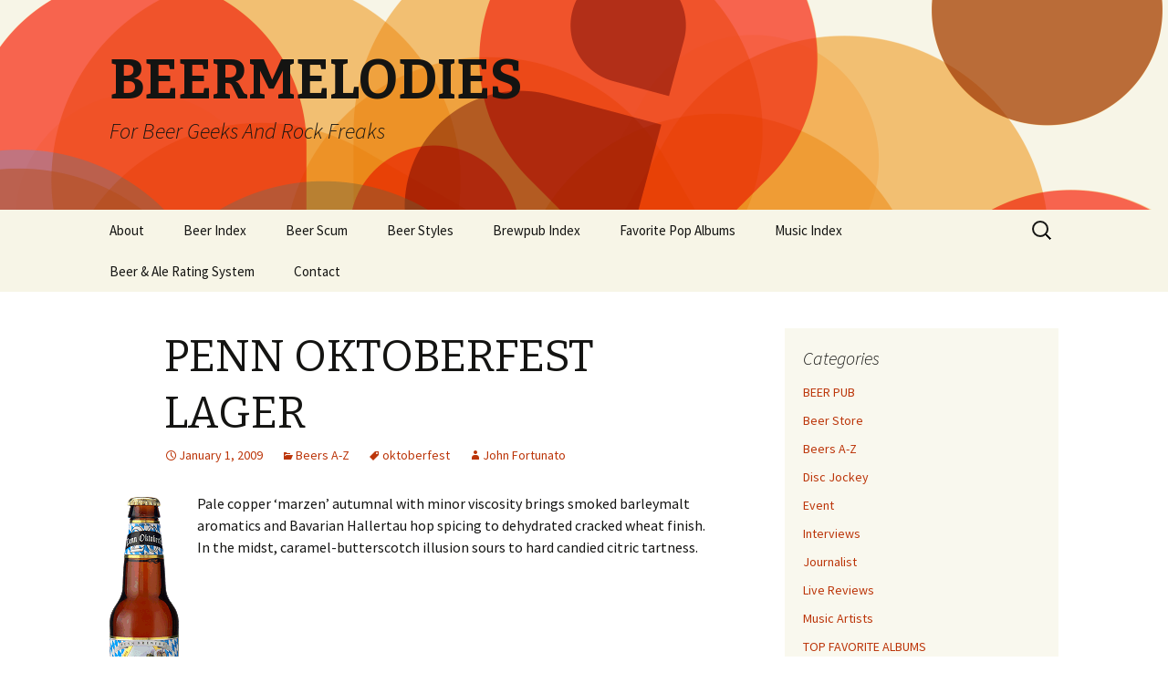

--- FILE ---
content_type: text/html; charset=UTF-8
request_url: http://www.beermelodies.com/penn-oktoberfest-lager/
body_size: 10107
content:
<!DOCTYPE html>
<!--[if IE 7]>
<html class="ie ie7" dir="ltr" lang="en-US" prefix="og: https://ogp.me/ns#">
<![endif]-->
<!--[if IE 8]>
<html class="ie ie8" dir="ltr" lang="en-US" prefix="og: https://ogp.me/ns#">
<![endif]-->
<!--[if !(IE 7) | !(IE 8)  ]><!-->
<html dir="ltr" lang="en-US" prefix="og: https://ogp.me/ns#">
<!--<![endif]-->
<head>
	<meta charset="UTF-8">
	<meta name="viewport" content="width=device-width">
	
	<link rel="profile" href="http://gmpg.org/xfn/11">
	<link rel="pingback" href="http://www.beermelodies.com/xmlrpc.php">
	<!--[if lt IE 9]>
	<script src="http://www.beermelodies.com/wp-content/themes/twentythirteen/js/html5.js"></script>
	<![endif]-->
		<style>img:is([sizes="auto" i], [sizes^="auto," i]) { contain-intrinsic-size: 3000px 1500px }</style>
	
		<!-- All in One SEO 4.8.2 - aioseo.com -->
		<title>PENN OKTOBERFEST LAGER - BEERMELODIES</title>
	<meta name="description" content="Pale copper &#039;marzen&#039; autumnal with minor viscosity brings smoked barleymalt aromatics and Bavarian Hallertau hop spicing to dehydrated cracked wheat finish. In the midst, caramel-butterscotch illusion sours to hard candied citric tartness." />
	<meta name="robots" content="max-image-preview:large" />
	<meta name="author" content="John Fortunato"/>
	<link rel="canonical" href="https://www.beermelodies.com/penn-oktoberfest-lager/" />
	<meta name="generator" content="All in One SEO (AIOSEO) 4.8.2" />
		<meta property="og:locale" content="en_US" />
		<meta property="og:site_name" content="BEERMELODIES - For Beer Geeks And Rock Freaks" />
		<meta property="og:type" content="article" />
		<meta property="og:title" content="PENN OKTOBERFEST LAGER - BEERMELODIES" />
		<meta property="og:description" content="Pale copper &#039;marzen&#039; autumnal with minor viscosity brings smoked barleymalt aromatics and Bavarian Hallertau hop spicing to dehydrated cracked wheat finish. In the midst, caramel-butterscotch illusion sours to hard candied citric tartness." />
		<meta property="og:url" content="https://www.beermelodies.com/penn-oktoberfest-lager/" />
		<meta property="article:published_time" content="2009-01-01T10:00:00+00:00" />
		<meta property="article:modified_time" content="2010-08-09T14:27:52+00:00" />
		<meta name="twitter:card" content="summary_large_image" />
		<meta name="twitter:title" content="PENN OKTOBERFEST LAGER - BEERMELODIES" />
		<meta name="twitter:description" content="Pale copper &#039;marzen&#039; autumnal with minor viscosity brings smoked barleymalt aromatics and Bavarian Hallertau hop spicing to dehydrated cracked wheat finish. In the midst, caramel-butterscotch illusion sours to hard candied citric tartness." />
		<script type="application/ld+json" class="aioseo-schema">
			{"@context":"https:\/\/schema.org","@graph":[{"@type":"BlogPosting","@id":"https:\/\/www.beermelodies.com\/penn-oktoberfest-lager\/#blogposting","name":"PENN OKTOBERFEST LAGER - BEERMELODIES","headline":"PENN OKTOBERFEST LAGER","author":{"@id":"https:\/\/www.beermelodies.com\/author\/johnfortunato\/#author"},"publisher":{"@id":"https:\/\/www.beermelodies.com\/#organization"},"image":{"@type":"ImageObject","url":"https:\/\/www.beermelodies.com\/wp-content\/uploads\/2009\/01\/PENN-OKTOBERFEST.gif","@id":"https:\/\/www.beermelodies.com\/penn-oktoberfest-lager\/#articleImage","width":76,"height":300},"datePublished":"2009-01-01T10:00:00-05:00","dateModified":"2010-08-09T10:27:52-04:00","inLanguage":"en-US","mainEntityOfPage":{"@id":"https:\/\/www.beermelodies.com\/penn-oktoberfest-lager\/#webpage"},"isPartOf":{"@id":"https:\/\/www.beermelodies.com\/penn-oktoberfest-lager\/#webpage"},"articleSection":"Beers A-Z, oktoberfest"},{"@type":"BreadcrumbList","@id":"https:\/\/www.beermelodies.com\/penn-oktoberfest-lager\/#breadcrumblist","itemListElement":[{"@type":"ListItem","@id":"https:\/\/www.beermelodies.com\/#listItem","position":1,"name":"Home","item":"https:\/\/www.beermelodies.com\/","nextItem":{"@type":"ListItem","@id":"https:\/\/www.beermelodies.com\/penn-oktoberfest-lager\/#listItem","name":"PENN OKTOBERFEST LAGER"}},{"@type":"ListItem","@id":"https:\/\/www.beermelodies.com\/penn-oktoberfest-lager\/#listItem","position":2,"name":"PENN OKTOBERFEST LAGER","previousItem":{"@type":"ListItem","@id":"https:\/\/www.beermelodies.com\/#listItem","name":"Home"}}]},{"@type":"Organization","@id":"https:\/\/www.beermelodies.com\/#organization","name":"BEERMELODIES","description":"For Beer Geeks And Rock Freaks","url":"https:\/\/www.beermelodies.com\/"},{"@type":"Person","@id":"https:\/\/www.beermelodies.com\/author\/johnfortunato\/#author","url":"https:\/\/www.beermelodies.com\/author\/johnfortunato\/","name":"John Fortunato","image":{"@type":"ImageObject","@id":"https:\/\/www.beermelodies.com\/penn-oktoberfest-lager\/#authorImage","url":"https:\/\/secure.gravatar.com\/avatar\/9697ceac47249bec01347b2ae91f6c2973ced740b2bbf472843069b3239e745d?s=96&d=mm&r=g","width":96,"height":96,"caption":"John Fortunato"}},{"@type":"WebPage","@id":"https:\/\/www.beermelodies.com\/penn-oktoberfest-lager\/#webpage","url":"https:\/\/www.beermelodies.com\/penn-oktoberfest-lager\/","name":"PENN OKTOBERFEST LAGER - BEERMELODIES","description":"Pale copper 'marzen' autumnal with minor viscosity brings smoked barleymalt aromatics and Bavarian Hallertau hop spicing to dehydrated cracked wheat finish. In the midst, caramel-butterscotch illusion sours to hard candied citric tartness.","inLanguage":"en-US","isPartOf":{"@id":"https:\/\/www.beermelodies.com\/#website"},"breadcrumb":{"@id":"https:\/\/www.beermelodies.com\/penn-oktoberfest-lager\/#breadcrumblist"},"author":{"@id":"https:\/\/www.beermelodies.com\/author\/johnfortunato\/#author"},"creator":{"@id":"https:\/\/www.beermelodies.com\/author\/johnfortunato\/#author"},"datePublished":"2009-01-01T10:00:00-05:00","dateModified":"2010-08-09T10:27:52-04:00"},{"@type":"WebSite","@id":"https:\/\/www.beermelodies.com\/#website","url":"https:\/\/www.beermelodies.com\/","name":"BEERMELODIES","description":"For Beer Geeks And Rock Freaks","inLanguage":"en-US","publisher":{"@id":"https:\/\/www.beermelodies.com\/#organization"}}]}
		</script>
		<!-- All in One SEO -->

<link rel='dns-prefetch' href='//fonts.googleapis.com' />
<link rel="alternate" type="application/rss+xml" title="BEERMELODIES &raquo; Feed" href="https://www.beermelodies.com/feed/" />
<link rel="alternate" type="application/rss+xml" title="BEERMELODIES &raquo; Comments Feed" href="https://www.beermelodies.com/comments/feed/" />
<link rel="alternate" type="application/rss+xml" title="BEERMELODIES &raquo; PENN OKTOBERFEST LAGER Comments Feed" href="https://www.beermelodies.com/penn-oktoberfest-lager/feed/" />
<script type="text/javascript">
/* <![CDATA[ */
window._wpemojiSettings = {"baseUrl":"https:\/\/s.w.org\/images\/core\/emoji\/16.0.1\/72x72\/","ext":".png","svgUrl":"https:\/\/s.w.org\/images\/core\/emoji\/16.0.1\/svg\/","svgExt":".svg","source":{"concatemoji":"http:\/\/www.beermelodies.com\/wp-includes\/js\/wp-emoji-release.min.js?ver=6.8.2"}};
/*! This file is auto-generated */
!function(s,n){var o,i,e;function c(e){try{var t={supportTests:e,timestamp:(new Date).valueOf()};sessionStorage.setItem(o,JSON.stringify(t))}catch(e){}}function p(e,t,n){e.clearRect(0,0,e.canvas.width,e.canvas.height),e.fillText(t,0,0);var t=new Uint32Array(e.getImageData(0,0,e.canvas.width,e.canvas.height).data),a=(e.clearRect(0,0,e.canvas.width,e.canvas.height),e.fillText(n,0,0),new Uint32Array(e.getImageData(0,0,e.canvas.width,e.canvas.height).data));return t.every(function(e,t){return e===a[t]})}function u(e,t){e.clearRect(0,0,e.canvas.width,e.canvas.height),e.fillText(t,0,0);for(var n=e.getImageData(16,16,1,1),a=0;a<n.data.length;a++)if(0!==n.data[a])return!1;return!0}function f(e,t,n,a){switch(t){case"flag":return n(e,"\ud83c\udff3\ufe0f\u200d\u26a7\ufe0f","\ud83c\udff3\ufe0f\u200b\u26a7\ufe0f")?!1:!n(e,"\ud83c\udde8\ud83c\uddf6","\ud83c\udde8\u200b\ud83c\uddf6")&&!n(e,"\ud83c\udff4\udb40\udc67\udb40\udc62\udb40\udc65\udb40\udc6e\udb40\udc67\udb40\udc7f","\ud83c\udff4\u200b\udb40\udc67\u200b\udb40\udc62\u200b\udb40\udc65\u200b\udb40\udc6e\u200b\udb40\udc67\u200b\udb40\udc7f");case"emoji":return!a(e,"\ud83e\udedf")}return!1}function g(e,t,n,a){var r="undefined"!=typeof WorkerGlobalScope&&self instanceof WorkerGlobalScope?new OffscreenCanvas(300,150):s.createElement("canvas"),o=r.getContext("2d",{willReadFrequently:!0}),i=(o.textBaseline="top",o.font="600 32px Arial",{});return e.forEach(function(e){i[e]=t(o,e,n,a)}),i}function t(e){var t=s.createElement("script");t.src=e,t.defer=!0,s.head.appendChild(t)}"undefined"!=typeof Promise&&(o="wpEmojiSettingsSupports",i=["flag","emoji"],n.supports={everything:!0,everythingExceptFlag:!0},e=new Promise(function(e){s.addEventListener("DOMContentLoaded",e,{once:!0})}),new Promise(function(t){var n=function(){try{var e=JSON.parse(sessionStorage.getItem(o));if("object"==typeof e&&"number"==typeof e.timestamp&&(new Date).valueOf()<e.timestamp+604800&&"object"==typeof e.supportTests)return e.supportTests}catch(e){}return null}();if(!n){if("undefined"!=typeof Worker&&"undefined"!=typeof OffscreenCanvas&&"undefined"!=typeof URL&&URL.createObjectURL&&"undefined"!=typeof Blob)try{var e="postMessage("+g.toString()+"("+[JSON.stringify(i),f.toString(),p.toString(),u.toString()].join(",")+"));",a=new Blob([e],{type:"text/javascript"}),r=new Worker(URL.createObjectURL(a),{name:"wpTestEmojiSupports"});return void(r.onmessage=function(e){c(n=e.data),r.terminate(),t(n)})}catch(e){}c(n=g(i,f,p,u))}t(n)}).then(function(e){for(var t in e)n.supports[t]=e[t],n.supports.everything=n.supports.everything&&n.supports[t],"flag"!==t&&(n.supports.everythingExceptFlag=n.supports.everythingExceptFlag&&n.supports[t]);n.supports.everythingExceptFlag=n.supports.everythingExceptFlag&&!n.supports.flag,n.DOMReady=!1,n.readyCallback=function(){n.DOMReady=!0}}).then(function(){return e}).then(function(){var e;n.supports.everything||(n.readyCallback(),(e=n.source||{}).concatemoji?t(e.concatemoji):e.wpemoji&&e.twemoji&&(t(e.twemoji),t(e.wpemoji)))}))}((window,document),window._wpemojiSettings);
/* ]]> */
</script>
<style id='wp-emoji-styles-inline-css' type='text/css'>

	img.wp-smiley, img.emoji {
		display: inline !important;
		border: none !important;
		box-shadow: none !important;
		height: 1em !important;
		width: 1em !important;
		margin: 0 0.07em !important;
		vertical-align: -0.1em !important;
		background: none !important;
		padding: 0 !important;
	}
</style>
<link rel='stylesheet' id='wp-block-library-css' href='http://www.beermelodies.com/wp-includes/css/dist/block-library/style.min.css?ver=6.8.2' type='text/css' media='all' />
<style id='classic-theme-styles-inline-css' type='text/css'>
/*! This file is auto-generated */
.wp-block-button__link{color:#fff;background-color:#32373c;border-radius:9999px;box-shadow:none;text-decoration:none;padding:calc(.667em + 2px) calc(1.333em + 2px);font-size:1.125em}.wp-block-file__button{background:#32373c;color:#fff;text-decoration:none}
</style>
<style id='global-styles-inline-css' type='text/css'>
:root{--wp--preset--aspect-ratio--square: 1;--wp--preset--aspect-ratio--4-3: 4/3;--wp--preset--aspect-ratio--3-4: 3/4;--wp--preset--aspect-ratio--3-2: 3/2;--wp--preset--aspect-ratio--2-3: 2/3;--wp--preset--aspect-ratio--16-9: 16/9;--wp--preset--aspect-ratio--9-16: 9/16;--wp--preset--color--black: #000000;--wp--preset--color--cyan-bluish-gray: #abb8c3;--wp--preset--color--white: #ffffff;--wp--preset--color--pale-pink: #f78da7;--wp--preset--color--vivid-red: #cf2e2e;--wp--preset--color--luminous-vivid-orange: #ff6900;--wp--preset--color--luminous-vivid-amber: #fcb900;--wp--preset--color--light-green-cyan: #7bdcb5;--wp--preset--color--vivid-green-cyan: #00d084;--wp--preset--color--pale-cyan-blue: #8ed1fc;--wp--preset--color--vivid-cyan-blue: #0693e3;--wp--preset--color--vivid-purple: #9b51e0;--wp--preset--gradient--vivid-cyan-blue-to-vivid-purple: linear-gradient(135deg,rgba(6,147,227,1) 0%,rgb(155,81,224) 100%);--wp--preset--gradient--light-green-cyan-to-vivid-green-cyan: linear-gradient(135deg,rgb(122,220,180) 0%,rgb(0,208,130) 100%);--wp--preset--gradient--luminous-vivid-amber-to-luminous-vivid-orange: linear-gradient(135deg,rgba(252,185,0,1) 0%,rgba(255,105,0,1) 100%);--wp--preset--gradient--luminous-vivid-orange-to-vivid-red: linear-gradient(135deg,rgba(255,105,0,1) 0%,rgb(207,46,46) 100%);--wp--preset--gradient--very-light-gray-to-cyan-bluish-gray: linear-gradient(135deg,rgb(238,238,238) 0%,rgb(169,184,195) 100%);--wp--preset--gradient--cool-to-warm-spectrum: linear-gradient(135deg,rgb(74,234,220) 0%,rgb(151,120,209) 20%,rgb(207,42,186) 40%,rgb(238,44,130) 60%,rgb(251,105,98) 80%,rgb(254,248,76) 100%);--wp--preset--gradient--blush-light-purple: linear-gradient(135deg,rgb(255,206,236) 0%,rgb(152,150,240) 100%);--wp--preset--gradient--blush-bordeaux: linear-gradient(135deg,rgb(254,205,165) 0%,rgb(254,45,45) 50%,rgb(107,0,62) 100%);--wp--preset--gradient--luminous-dusk: linear-gradient(135deg,rgb(255,203,112) 0%,rgb(199,81,192) 50%,rgb(65,88,208) 100%);--wp--preset--gradient--pale-ocean: linear-gradient(135deg,rgb(255,245,203) 0%,rgb(182,227,212) 50%,rgb(51,167,181) 100%);--wp--preset--gradient--electric-grass: linear-gradient(135deg,rgb(202,248,128) 0%,rgb(113,206,126) 100%);--wp--preset--gradient--midnight: linear-gradient(135deg,rgb(2,3,129) 0%,rgb(40,116,252) 100%);--wp--preset--font-size--small: 13px;--wp--preset--font-size--medium: 20px;--wp--preset--font-size--large: 36px;--wp--preset--font-size--x-large: 42px;--wp--preset--spacing--20: 0.44rem;--wp--preset--spacing--30: 0.67rem;--wp--preset--spacing--40: 1rem;--wp--preset--spacing--50: 1.5rem;--wp--preset--spacing--60: 2.25rem;--wp--preset--spacing--70: 3.38rem;--wp--preset--spacing--80: 5.06rem;--wp--preset--shadow--natural: 6px 6px 9px rgba(0, 0, 0, 0.2);--wp--preset--shadow--deep: 12px 12px 50px rgba(0, 0, 0, 0.4);--wp--preset--shadow--sharp: 6px 6px 0px rgba(0, 0, 0, 0.2);--wp--preset--shadow--outlined: 6px 6px 0px -3px rgba(255, 255, 255, 1), 6px 6px rgba(0, 0, 0, 1);--wp--preset--shadow--crisp: 6px 6px 0px rgba(0, 0, 0, 1);}:where(.is-layout-flex){gap: 0.5em;}:where(.is-layout-grid){gap: 0.5em;}body .is-layout-flex{display: flex;}.is-layout-flex{flex-wrap: wrap;align-items: center;}.is-layout-flex > :is(*, div){margin: 0;}body .is-layout-grid{display: grid;}.is-layout-grid > :is(*, div){margin: 0;}:where(.wp-block-columns.is-layout-flex){gap: 2em;}:where(.wp-block-columns.is-layout-grid){gap: 2em;}:where(.wp-block-post-template.is-layout-flex){gap: 1.25em;}:where(.wp-block-post-template.is-layout-grid){gap: 1.25em;}.has-black-color{color: var(--wp--preset--color--black) !important;}.has-cyan-bluish-gray-color{color: var(--wp--preset--color--cyan-bluish-gray) !important;}.has-white-color{color: var(--wp--preset--color--white) !important;}.has-pale-pink-color{color: var(--wp--preset--color--pale-pink) !important;}.has-vivid-red-color{color: var(--wp--preset--color--vivid-red) !important;}.has-luminous-vivid-orange-color{color: var(--wp--preset--color--luminous-vivid-orange) !important;}.has-luminous-vivid-amber-color{color: var(--wp--preset--color--luminous-vivid-amber) !important;}.has-light-green-cyan-color{color: var(--wp--preset--color--light-green-cyan) !important;}.has-vivid-green-cyan-color{color: var(--wp--preset--color--vivid-green-cyan) !important;}.has-pale-cyan-blue-color{color: var(--wp--preset--color--pale-cyan-blue) !important;}.has-vivid-cyan-blue-color{color: var(--wp--preset--color--vivid-cyan-blue) !important;}.has-vivid-purple-color{color: var(--wp--preset--color--vivid-purple) !important;}.has-black-background-color{background-color: var(--wp--preset--color--black) !important;}.has-cyan-bluish-gray-background-color{background-color: var(--wp--preset--color--cyan-bluish-gray) !important;}.has-white-background-color{background-color: var(--wp--preset--color--white) !important;}.has-pale-pink-background-color{background-color: var(--wp--preset--color--pale-pink) !important;}.has-vivid-red-background-color{background-color: var(--wp--preset--color--vivid-red) !important;}.has-luminous-vivid-orange-background-color{background-color: var(--wp--preset--color--luminous-vivid-orange) !important;}.has-luminous-vivid-amber-background-color{background-color: var(--wp--preset--color--luminous-vivid-amber) !important;}.has-light-green-cyan-background-color{background-color: var(--wp--preset--color--light-green-cyan) !important;}.has-vivid-green-cyan-background-color{background-color: var(--wp--preset--color--vivid-green-cyan) !important;}.has-pale-cyan-blue-background-color{background-color: var(--wp--preset--color--pale-cyan-blue) !important;}.has-vivid-cyan-blue-background-color{background-color: var(--wp--preset--color--vivid-cyan-blue) !important;}.has-vivid-purple-background-color{background-color: var(--wp--preset--color--vivid-purple) !important;}.has-black-border-color{border-color: var(--wp--preset--color--black) !important;}.has-cyan-bluish-gray-border-color{border-color: var(--wp--preset--color--cyan-bluish-gray) !important;}.has-white-border-color{border-color: var(--wp--preset--color--white) !important;}.has-pale-pink-border-color{border-color: var(--wp--preset--color--pale-pink) !important;}.has-vivid-red-border-color{border-color: var(--wp--preset--color--vivid-red) !important;}.has-luminous-vivid-orange-border-color{border-color: var(--wp--preset--color--luminous-vivid-orange) !important;}.has-luminous-vivid-amber-border-color{border-color: var(--wp--preset--color--luminous-vivid-amber) !important;}.has-light-green-cyan-border-color{border-color: var(--wp--preset--color--light-green-cyan) !important;}.has-vivid-green-cyan-border-color{border-color: var(--wp--preset--color--vivid-green-cyan) !important;}.has-pale-cyan-blue-border-color{border-color: var(--wp--preset--color--pale-cyan-blue) !important;}.has-vivid-cyan-blue-border-color{border-color: var(--wp--preset--color--vivid-cyan-blue) !important;}.has-vivid-purple-border-color{border-color: var(--wp--preset--color--vivid-purple) !important;}.has-vivid-cyan-blue-to-vivid-purple-gradient-background{background: var(--wp--preset--gradient--vivid-cyan-blue-to-vivid-purple) !important;}.has-light-green-cyan-to-vivid-green-cyan-gradient-background{background: var(--wp--preset--gradient--light-green-cyan-to-vivid-green-cyan) !important;}.has-luminous-vivid-amber-to-luminous-vivid-orange-gradient-background{background: var(--wp--preset--gradient--luminous-vivid-amber-to-luminous-vivid-orange) !important;}.has-luminous-vivid-orange-to-vivid-red-gradient-background{background: var(--wp--preset--gradient--luminous-vivid-orange-to-vivid-red) !important;}.has-very-light-gray-to-cyan-bluish-gray-gradient-background{background: var(--wp--preset--gradient--very-light-gray-to-cyan-bluish-gray) !important;}.has-cool-to-warm-spectrum-gradient-background{background: var(--wp--preset--gradient--cool-to-warm-spectrum) !important;}.has-blush-light-purple-gradient-background{background: var(--wp--preset--gradient--blush-light-purple) !important;}.has-blush-bordeaux-gradient-background{background: var(--wp--preset--gradient--blush-bordeaux) !important;}.has-luminous-dusk-gradient-background{background: var(--wp--preset--gradient--luminous-dusk) !important;}.has-pale-ocean-gradient-background{background: var(--wp--preset--gradient--pale-ocean) !important;}.has-electric-grass-gradient-background{background: var(--wp--preset--gradient--electric-grass) !important;}.has-midnight-gradient-background{background: var(--wp--preset--gradient--midnight) !important;}.has-small-font-size{font-size: var(--wp--preset--font-size--small) !important;}.has-medium-font-size{font-size: var(--wp--preset--font-size--medium) !important;}.has-large-font-size{font-size: var(--wp--preset--font-size--large) !important;}.has-x-large-font-size{font-size: var(--wp--preset--font-size--x-large) !important;}
:where(.wp-block-post-template.is-layout-flex){gap: 1.25em;}:where(.wp-block-post-template.is-layout-grid){gap: 1.25em;}
:where(.wp-block-columns.is-layout-flex){gap: 2em;}:where(.wp-block-columns.is-layout-grid){gap: 2em;}
:root :where(.wp-block-pullquote){font-size: 1.5em;line-height: 1.6;}
</style>
<link rel='stylesheet' id='contact-form-7-css' href='http://www.beermelodies.com/wp-content/plugins/contact-form-7/includes/css/styles.css?ver=6.0.6' type='text/css' media='all' />
<link rel='stylesheet' id='twentythirteen-fonts-css' href='//fonts.googleapis.com/css?family=Source+Sans+Pro%3A300%2C400%2C700%2C300italic%2C400italic%2C700italic%7CBitter%3A400%2C700&#038;subset=latin%2Clatin-ext' type='text/css' media='all' />
<link rel='stylesheet' id='genericons-css' href='http://www.beermelodies.com/wp-content/themes/twentythirteen/fonts/genericons.css?ver=2.09' type='text/css' media='all' />
<link rel='stylesheet' id='twentythirteen-style-css' href='http://www.beermelodies.com/wp-content/themes/twentythirteen/style.css?ver=2013-07-18' type='text/css' media='all' />
<!--[if lt IE 9]>
<link rel='stylesheet' id='twentythirteen-ie-css' href='http://www.beermelodies.com/wp-content/themes/twentythirteen/css/ie.css?ver=2013-07-18' type='text/css' media='all' />
<![endif]-->
<link rel='stylesheet' id='taxopress-frontend-css-css' href='http://www.beermelodies.com/wp-content/plugins/simple-tags/assets/frontend/css/frontend.css?ver=3.35.1' type='text/css' media='all' />
<style id='akismet-widget-style-inline-css' type='text/css'>

			.a-stats {
				--akismet-color-mid-green: #357b49;
				--akismet-color-white: #fff;
				--akismet-color-light-grey: #f6f7f7;

				max-width: 350px;
				width: auto;
			}

			.a-stats * {
				all: unset;
				box-sizing: border-box;
			}

			.a-stats strong {
				font-weight: 600;
			}

			.a-stats a.a-stats__link,
			.a-stats a.a-stats__link:visited,
			.a-stats a.a-stats__link:active {
				background: var(--akismet-color-mid-green);
				border: none;
				box-shadow: none;
				border-radius: 8px;
				color: var(--akismet-color-white);
				cursor: pointer;
				display: block;
				font-family: -apple-system, BlinkMacSystemFont, 'Segoe UI', 'Roboto', 'Oxygen-Sans', 'Ubuntu', 'Cantarell', 'Helvetica Neue', sans-serif;
				font-weight: 500;
				padding: 12px;
				text-align: center;
				text-decoration: none;
				transition: all 0.2s ease;
			}

			/* Extra specificity to deal with TwentyTwentyOne focus style */
			.widget .a-stats a.a-stats__link:focus {
				background: var(--akismet-color-mid-green);
				color: var(--akismet-color-white);
				text-decoration: none;
			}

			.a-stats a.a-stats__link:hover {
				filter: brightness(110%);
				box-shadow: 0 4px 12px rgba(0, 0, 0, 0.06), 0 0 2px rgba(0, 0, 0, 0.16);
			}

			.a-stats .count {
				color: var(--akismet-color-white);
				display: block;
				font-size: 1.5em;
				line-height: 1.4;
				padding: 0 13px;
				white-space: nowrap;
			}
		
</style>
<link rel='stylesheet' id='wp-pagenavi-css' href='http://www.beermelodies.com/wp-content/plugins/wp-pagenavi/pagenavi-css.css?ver=2.70' type='text/css' media='all' />
<script type="text/javascript" src="http://www.beermelodies.com/wp-includes/js/jquery/jquery.min.js?ver=3.7.1" id="jquery-core-js"></script>
<script type="text/javascript" src="http://www.beermelodies.com/wp-includes/js/jquery/jquery-migrate.min.js?ver=3.4.1" id="jquery-migrate-js"></script>
<script type="text/javascript" src="http://www.beermelodies.com/wp-content/plugins/simple-tags/assets/frontend/js/frontend.js?ver=3.35.1" id="taxopress-frontend-js-js"></script>
<link rel="https://api.w.org/" href="https://www.beermelodies.com/wp-json/" /><link rel="alternate" title="JSON" type="application/json" href="https://www.beermelodies.com/wp-json/wp/v2/posts/3951" /><link rel="EditURI" type="application/rsd+xml" title="RSD" href="https://www.beermelodies.com/xmlrpc.php?rsd" />
<meta name="generator" content="WordPress 6.8.2" />
<link rel='shortlink' href='https://www.beermelodies.com/?p=3951' />
<link rel="alternate" title="oEmbed (JSON)" type="application/json+oembed" href="https://www.beermelodies.com/wp-json/oembed/1.0/embed?url=https%3A%2F%2Fwww.beermelodies.com%2Fpenn-oktoberfest-lager%2F" />
<link rel="alternate" title="oEmbed (XML)" type="text/xml+oembed" href="https://www.beermelodies.com/wp-json/oembed/1.0/embed?url=https%3A%2F%2Fwww.beermelodies.com%2Fpenn-oktoberfest-lager%2F&#038;format=xml" />
<script type="text/javascript">
	window._se_plugin_version = '8.1.9';
</script>
	<style type="text/css" id="twentythirteen-header-css">
			.site-header {
			background: url(http://www.beermelodies.com/wp-content/themes/twentythirteen/images/headers/circle.png) no-repeat scroll top;
			background-size: 1600px auto;
		}
		</style>
	</head>

<body class="wp-singular post-template-default single single-post postid-3951 single-format-standard wp-theme-twentythirteen sidebar">
	<div id="page" class="hfeed site">
		<header id="masthead" class="site-header" role="banner">
			<a class="home-link" href="https://www.beermelodies.com/" title="BEERMELODIES" rel="home">
				<h1 class="site-title">BEERMELODIES</h1>
				<h2 class="site-description">For Beer Geeks And Rock Freaks</h2>
			</a>

			<div id="navbar" class="navbar">
				<nav id="site-navigation" class="navigation main-navigation" role="navigation">
					<h3 class="menu-toggle">Menu</h3>
					<a class="screen-reader-text skip-link" href="#content" title="Skip to content">Skip to content</a>
					<div class="nav-menu"><ul>
<li class="page_item page-item-6332 page_item_has_children"><a href="https://www.beermelodies.com/about/">About</a>
<ul class='children'>
	<li class="page_item page-item-6342"><a href="https://www.beermelodies.com/about/foreword-from-al-gutierrez/">Foreword From Al Gutierrez</a></li>
</ul>
</li>
<li class="page_item page-item-5838 page_item_has_children"><a href="https://www.beermelodies.com/beer-index/">Beer Index</a>
<ul class='children'>
	<li class="page_item page-item-5835"><a href="https://www.beermelodies.com/beer-index/brewery/">Brewery</a></li>
	<li class="page_item page-item-5836"><a href="https://www.beermelodies.com/beer-index/rating/">Rating</a></li>
	<li class="page_item page-item-5837"><a href="https://www.beermelodies.com/beer-index/type-ortag/">Type/Tag</a></li>
</ul>
</li>
<li class="page_item page-item-8700"><a href="https://www.beermelodies.com/beer-scum/">Beer Scum</a></li>
<li class="page_item page-item-8698"><a href="https://www.beermelodies.com/beer-styles/">Beer Styles</a></li>
<li class="page_item page-item-9163"><a href="https://www.beermelodies.com/brewpub-index/">Brewpub Index</a></li>
<li class="page_item page-item-17710"><a href="https://www.beermelodies.com/favorite-pop-albums/">Favorite Pop Albums</a></li>
<li class="page_item page-item-5968"><a href="https://www.beermelodies.com/music-index/">Music Index</a></li>
<li class="page_item page-item-6336"><a href="https://www.beermelodies.com/beer-rating-system/">Beer &#038; Ale Rating System</a></li>
<li class="page_item page-item-6358"><a href="https://www.beermelodies.com/contact/">Contact</a></li>
</ul></div>
					<form role="search" method="get" class="search-form" action="https://www.beermelodies.com/">
				<label>
					<span class="screen-reader-text">Search for:</span>
					<input type="search" class="search-field" placeholder="Search &hellip;" value="" name="s" />
				</label>
				<input type="submit" class="search-submit" value="Search" />
			</form>				</nav><!-- #site-navigation -->
			</div><!-- #navbar -->
		</header><!-- #masthead -->

		<div id="main" class="site-main">

	<div id="primary" class="content-area">
		<div id="content" class="site-content" role="main">

						
				
<article id="post-3951" class="post-3951 post type-post status-publish format-standard hentry category-beers-a-z tag-oktoberfest">
	<header class="entry-header">
		
				<h1 class="entry-title">PENN OKTOBERFEST LAGER</h1>
		
		<div class="entry-meta">
			<span class="date"><a href="https://www.beermelodies.com/penn-oktoberfest-lager/" title="Permalink to PENN OKTOBERFEST LAGER" rel="bookmark"><time class="entry-date" datetime="2009-01-01T10:00:00-05:00">January 1, 2009</time></a></span><span class="categories-links"><a href="https://www.beermelodies.com/category/beers-a-z/" rel="category tag">Beers A-Z</a></span><span class="tags-links"><a href="https://www.beermelodies.com/tag/oktoberfest/" rel="tag">oktoberfest</a></span><span class="author vcard"><a class="url fn n" href="https://www.beermelodies.com/author/johnfortunato/" title="View all posts by John Fortunato" rel="author">John Fortunato</a></span>					</div><!-- .entry-meta -->
	</header><!-- .entry-header -->

		<div class="entry-content">
		<p><a href="https://www.beermelodies.com/wp-content/uploads/2009/01/PENN-OKTOBERFEST.gif"><img decoding="async" class="alignleft size-full wp-image-21712" title="PENN OKTOBERFEST" src="https://www.beermelodies.com/wp-content/uploads/2009/01/PENN-OKTOBERFEST.gif" alt="" width="76" height="300" /></a>Pale copper &#8216;marzen&#8217; autumnal with minor viscosity brings smoked barleymalt aromatics and Bavarian Hallertau hop spicing to dehydrated cracked wheat finish. In the midst, caramel-butterscotch illusion sours to hard candied citric tartness.</p>
			</div><!-- .entry-content -->
	
	<footer class="entry-meta">
		
			</footer><!-- .entry-meta -->
</article><!-- #post -->
					<nav class="navigation post-navigation" role="navigation">
		<h1 class="screen-reader-text">Post navigation</h1>
		<div class="nav-links">

						<a href="https://www.beermelodies.com/brooklyn-oktoberfest/" rel="next">BROOKLYN OKTOBERFEST <span class="meta-nav">&rarr;</span></a>
		</div><!-- .nav-links -->
	</nav><!-- .navigation -->
					
<div id="comments" class="comments-area">

	
		<div id="respond" class="comment-respond">
		<h3 id="reply-title" class="comment-reply-title">Leave a Reply</h3><form action="http://www.beermelodies.com/wp-comments-post.php" method="post" id="commentform" class="comment-form"><p class="comment-notes"><span id="email-notes">Your email address will not be published.</span> <span class="required-field-message">Required fields are marked <span class="required">*</span></span></p><p class="comment-form-comment"><label for="comment">Comment <span class="required">*</span></label> <textarea id="comment" name="comment" cols="45" rows="8" maxlength="65525" required></textarea></p><p class="comment-form-author"><label for="author">Name <span class="required">*</span></label> <input id="author" name="author" type="text" value="" size="30" maxlength="245" autocomplete="name" required /></p>
<p class="comment-form-email"><label for="email">Email <span class="required">*</span></label> <input id="email" name="email" type="email" value="" size="30" maxlength="100" aria-describedby="email-notes" autocomplete="email" required /></p>
<p class="comment-form-url"><label for="url">Website</label> <input id="url" name="url" type="url" value="" size="30" maxlength="200" autocomplete="url" /></p>
<p class="comment-form-cookies-consent"><input id="wp-comment-cookies-consent" name="wp-comment-cookies-consent" type="checkbox" value="yes" /> <label for="wp-comment-cookies-consent">Save my name, email, and website in this browser for the next time I comment.</label></p>
<p class="form-submit"><input name="submit" type="submit" id="submit" class="submit" value="Post Comment" /> <input type='hidden' name='comment_post_ID' value='3951' id='comment_post_ID' />
<input type='hidden' name='comment_parent' id='comment_parent' value='0' />
</p><input type="hidden" name="ca79f570e4b6962ae1fe0d969e76832d" value="ca79f570e4b6962ae1fe0d969e76832d"/><p id="gasp_p" style="clear:both;"></p><script type="text/javascript">
        //v1.5.1
        var gasp_p = document.getElementById("gasp_p");
        var gasp_cb = document.createElement("input");
        var gasp_text = document.createTextNode(" Confirm you are NOT a spammer");
        gasp_cb.type = "checkbox";
        gasp_cb.id = "cl_check_f6a";
        gasp_cb.name = "cl_check_f6a";

        var gasp_label = document.createElement("label");
        gasp_p.appendChild(gasp_label);
        gasp_label.appendChild(gasp_cb);
        gasp_label.appendChild(gasp_text);
        var frm = gasp_cb.form;
        frm.onsubmit = gasp_it;
        function gasp_it(){
        if(gasp_cb.checked != true){
        alert("Please check the box to confirm that you are NOT a spammer");
        return false;
        }
        return true;
        }
        </script>
        <noscript>you MUST enable javascript to be able to comment</noscript>
        <input type="hidden" id="gasp_email" name="gasp_email" value="" /><p style="display: none;"><input type="hidden" id="akismet_comment_nonce" name="akismet_comment_nonce" value="2ecbee312e" /></p><p style="display: none !important;" class="akismet-fields-container" data-prefix="ak_"><label>&#916;<textarea name="ak_hp_textarea" cols="45" rows="8" maxlength="100"></textarea></label><input type="hidden" id="ak_js_1" name="ak_js" value="134"/><script>document.getElementById( "ak_js_1" ).setAttribute( "value", ( new Date() ).getTime() );</script></p></form>	</div><!-- #respond -->
	
</div><!-- #comments -->
			
		</div><!-- #content -->
	</div><!-- #primary -->

	<div id="tertiary" class="sidebar-container" role="complementary">
		<div class="sidebar-inner">
			<div class="widget-area">
				<aside id="categories-410238831" class="widget widget_categories"><h3 class="widget-title">Categories</h3>
			<ul>
					<li class="cat-item cat-item-1340"><a href="https://www.beermelodies.com/category/beer-pub/">BEER PUB</a>
</li>
	<li class="cat-item cat-item-1390"><a href="https://www.beermelodies.com/category/beer-store/">Beer Store</a>
</li>
	<li class="cat-item cat-item-704"><a href="https://www.beermelodies.com/category/beers-a-z/">Beers A-Z</a>
</li>
	<li class="cat-item cat-item-731"><a href="https://www.beermelodies.com/category/disc-jockey/">Disc Jockey</a>
</li>
	<li class="cat-item cat-item-1343"><a href="https://www.beermelodies.com/category/event/">Event</a>
</li>
	<li class="cat-item cat-item-715"><a href="https://www.beermelodies.com/category/interviews/">Interviews</a>
</li>
	<li class="cat-item cat-item-730"><a href="https://www.beermelodies.com/category/journalist/">Journalist</a>
</li>
	<li class="cat-item cat-item-716"><a href="https://www.beermelodies.com/category/live-reviews/">Live Reviews</a>
</li>
	<li class="cat-item cat-item-1511"><a href="https://www.beermelodies.com/category/music-artists/">Music Artists</a>
</li>
	<li class="cat-item cat-item-1049"><a href="https://www.beermelodies.com/category/top-favorite-albums/">TOP FAVORITE ALBUMS</a>
</li>
	<li class="cat-item cat-item-1341"><a href="https://www.beermelodies.com/category/top-favourite-alternative-albums/">TOP FAVOURITE ALTERNATIVE ALBUMS</a>
</li>
	<li class="cat-item cat-item-1"><a href="https://www.beermelodies.com/category/uncategorized/">Uncategorized</a>
</li>
	<li class="cat-item cat-item-845"><a href="https://www.beermelodies.com/category/united-states-brewpubs/">United States Brewpubs</a>
</li>
			</ul>

			</aside>			</div><!-- .widget-area -->
		</div><!-- .sidebar-inner -->
	</div><!-- #tertiary -->

		</div><!-- #main -->
		<footer id="colophon" class="site-footer" role="contentinfo">
				<div id="secondary" class="sidebar-container" role="complementary">
		<div class="widget-area">
			<aside id="tag_cloud-2" class="widget widget_tag_cloud"><h3 class="widget-title">rating</h3><div class="tagcloud"><a href="https://www.beermelodies.com/category/beer-pub/" class="tag-cloud-link tag-link-1340 tag-link-position-1" style="font-size: 14.725848563969pt;" aria-label="BEER PUB (138 items)">BEER PUB</a>
<a href="https://www.beermelodies.com/category/beers-a-z/" class="tag-cloud-link tag-link-704 tag-link-position-2" style="font-size: 22pt;" aria-label="Beers A-Z (13,361 items)">Beers A-Z</a>
<a href="https://www.beermelodies.com/category/beer-store/" class="tag-cloud-link tag-link-1390 tag-link-position-3" style="font-size: 10.704960835509pt;" aria-label="Beer Store (10 items)">Beer Store</a>
<a href="https://www.beermelodies.com/category/disc-jockey/" class="tag-cloud-link tag-link-731 tag-link-position-4" style="font-size: 8.6579634464752pt;" aria-label="Disc Jockey (2 items)">Disc Jockey</a>
<a href="https://www.beermelodies.com/category/event/" class="tag-cloud-link tag-link-1343 tag-link-position-5" style="font-size: 10.558746736292pt;" aria-label="Event (9 items)">Event</a>
<a href="https://www.beermelodies.com/category/interviews/" class="tag-cloud-link tag-link-715 tag-link-position-6" style="font-size: 16.22454308094pt;" aria-label="Interviews (351 items)">Interviews</a>
<a href="https://www.beermelodies.com/category/journalist/" class="tag-cloud-link tag-link-730 tag-link-position-7" style="font-size: 9.7545691906005pt;" aria-label="Journalist (5 items)">Journalist</a>
<a href="https://www.beermelodies.com/category/live-reviews/" class="tag-cloud-link tag-link-716 tag-link-position-8" style="font-size: 12.861618798956pt;" aria-label="Live Reviews (42 items)">Live Reviews</a>
<a href="https://www.beermelodies.com/category/music-artists/" class="tag-cloud-link tag-link-1511 tag-link-position-9" style="font-size: 8.6579634464752pt;" aria-label="Music Artists (2 items)">Music Artists</a>
<a href="https://www.beermelodies.com/category/top-favorite-albums/" class="tag-cloud-link tag-link-1049 tag-link-position-10" style="font-size: 12.349869451697pt;" aria-label="TOP FAVORITE ALBUMS (30 items)">TOP FAVORITE ALBUMS</a>
<a href="https://www.beermelodies.com/category/top-favourite-alternative-albums/" class="tag-cloud-link tag-link-1341 tag-link-position-11" style="font-size: 8pt;" aria-label="TOP FAVOURITE ALTERNATIVE ALBUMS (1 item)">TOP FAVOURITE ALTERNATIVE ALBUMS</a>
<a href="https://www.beermelodies.com/category/uncategorized/" class="tag-cloud-link tag-link-1 tag-link-position-12" style="font-size: 8.6579634464752pt;" aria-label="Uncategorized (2 items)">Uncategorized</a>
<a href="https://www.beermelodies.com/category/united-states-brewpubs/" class="tag-cloud-link tag-link-845 tag-link-position-13" style="font-size: 17.97911227154pt;" aria-label="United States Brewpubs (1,080 items)">United States Brewpubs</a></div>
</aside>		</div><!-- .widget-area -->
	</div><!-- #secondary -->

			<div class="site-info">
								<a href="http://wordpress.org/" title="Semantic Personal Publishing Platform">Proudly powered by WordPress</a>
			</div><!-- .site-info -->
		</footer><!-- #colophon -->
	</div><!-- #page -->

	<script type="speculationrules">
{"prefetch":[{"source":"document","where":{"and":[{"href_matches":"\/*"},{"not":{"href_matches":["\/wp-*.php","\/wp-admin\/*","\/wp-content\/uploads\/*","\/wp-content\/*","\/wp-content\/plugins\/*","\/wp-content\/themes\/twentythirteen\/*","\/*\\?(.+)"]}},{"not":{"selector_matches":"a[rel~=\"nofollow\"]"}},{"not":{"selector_matches":".no-prefetch, .no-prefetch a"}}]},"eagerness":"conservative"}]}
</script>
<script type="text/javascript" src="http://www.beermelodies.com/wp-includes/js/dist/hooks.min.js?ver=4d63a3d491d11ffd8ac6" id="wp-hooks-js"></script>
<script type="text/javascript" src="http://www.beermelodies.com/wp-includes/js/dist/i18n.min.js?ver=5e580eb46a90c2b997e6" id="wp-i18n-js"></script>
<script type="text/javascript" id="wp-i18n-js-after">
/* <![CDATA[ */
wp.i18n.setLocaleData( { 'text direction\u0004ltr': [ 'ltr' ] } );
/* ]]> */
</script>
<script type="text/javascript" src="http://www.beermelodies.com/wp-content/plugins/contact-form-7/includes/swv/js/index.js?ver=6.0.6" id="swv-js"></script>
<script type="text/javascript" id="contact-form-7-js-before">
/* <![CDATA[ */
var wpcf7 = {
    "api": {
        "root": "https:\/\/www.beermelodies.com\/wp-json\/",
        "namespace": "contact-form-7\/v1"
    },
    "cached": 1
};
/* ]]> */
</script>
<script type="text/javascript" src="http://www.beermelodies.com/wp-content/plugins/contact-form-7/includes/js/index.js?ver=6.0.6" id="contact-form-7-js"></script>
<script type="text/javascript" src="http://www.beermelodies.com/wp-includes/js/imagesloaded.min.js?ver=5.0.0" id="imagesloaded-js"></script>
<script type="text/javascript" src="http://www.beermelodies.com/wp-includes/js/masonry.min.js?ver=4.2.2" id="masonry-js"></script>
<script type="text/javascript" src="http://www.beermelodies.com/wp-includes/js/jquery/jquery.masonry.min.js?ver=3.1.2b" id="jquery-masonry-js"></script>
<script type="text/javascript" src="http://www.beermelodies.com/wp-content/themes/twentythirteen/js/functions.js?ver=2013-07-18" id="twentythirteen-script-js"></script>
<script defer type="text/javascript" src="http://www.beermelodies.com/wp-content/plugins/akismet/_inc/akismet-frontend.js?ver=1747211259" id="akismet-frontend-js"></script>
</body>
</html>